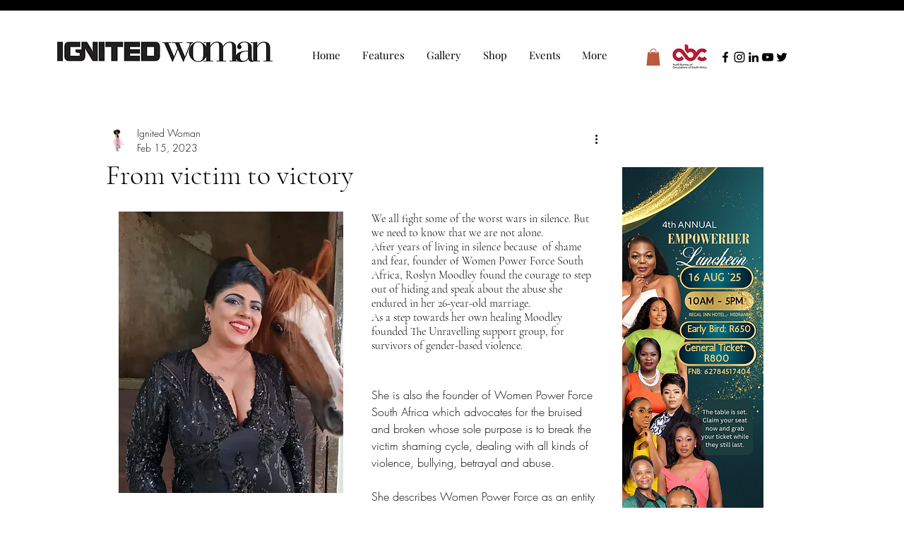

--- FILE ---
content_type: text/html; charset=utf-8
request_url: https://www.google.com/recaptcha/api2/aframe
body_size: 267
content:
<!DOCTYPE HTML><html><head><meta http-equiv="content-type" content="text/html; charset=UTF-8"></head><body><script nonce="3EROPCup71zliddMLbvVsg">/** Anti-fraud and anti-abuse applications only. See google.com/recaptcha */ try{var clients={'sodar':'https://pagead2.googlesyndication.com/pagead/sodar?'};window.addEventListener("message",function(a){try{if(a.source===window.parent){var b=JSON.parse(a.data);var c=clients[b['id']];if(c){var d=document.createElement('img');d.src=c+b['params']+'&rc='+(localStorage.getItem("rc::a")?sessionStorage.getItem("rc::b"):"");window.document.body.appendChild(d);sessionStorage.setItem("rc::e",parseInt(sessionStorage.getItem("rc::e")||0)+1);localStorage.setItem("rc::h",'1769784430261');}}}catch(b){}});window.parent.postMessage("_grecaptcha_ready", "*");}catch(b){}</script></body></html>